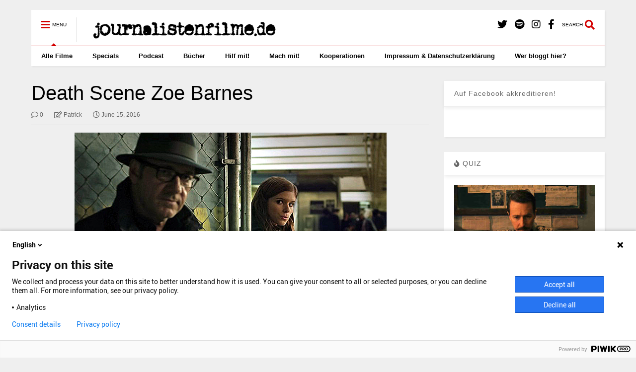

--- FILE ---
content_type: text/html; charset=UTF-8
request_url: https://www.journalistenfilme.de/zoe-barnes/death-scene-zoe-barnes/
body_size: 21003
content:
<!DOCTYPE html>
<!--[if IE 7]>
<html class="ie ie7" lang="en-US">
<![endif]-->
<!--[if IE 8]>
<html class="ie ie8" lang="en-US">
<![endif]-->
<!--[if !(IE 7) & !(IE 8)]><!-->
<html lang="en-US">
<!--<![endif]-->
<head>
	<meta charset="UTF-8">
	<meta name="viewport" content="width=device-width, initial-scale=1">
	<link rel="profile" href="https://gmpg.org/xfn/11">	
	<link href="https://www.journalistenfilme.de/wp-content/plugins/shariff-sharing/dep/shariff.complete.css" rel="stylesheet">
<meta name='robots' content='index, follow, max-image-preview:large, max-snippet:-1, max-video-preview:-1' />

	<!-- This site is optimized with the Yoast SEO plugin v26.8 - https://yoast.com/product/yoast-seo-wordpress/ -->
	<title>Death Scene Zoe Barnes - journalistenfilme.de</title>
	<link rel="canonical" href="https://www.journalistenfilme.de/zoe-barnes/death-scene-zoe-barnes/" />
	<meta property="og:locale" content="en_US" />
	<meta property="og:type" content="article" />
	<meta property="og:title" content="Death Scene Zoe Barnes - journalistenfilme.de" />
	<meta property="og:url" content="https://www.journalistenfilme.de/zoe-barnes/death-scene-zoe-barnes/" />
	<meta property="og:site_name" content="journalistenfilme.de" />
	<meta property="og:image" content="https://www.journalistenfilme.de/zoe-barnes/death-scene-zoe-barnes" />
	<meta property="og:image:width" content="628" />
	<meta property="og:image:height" content="219" />
	<meta property="og:image:type" content="image/jpeg" />
	<meta name="twitter:card" content="summary_large_image" />
	<meta name="twitter:site" content="@JouFi_de" />
	<script type="application/ld+json" class="yoast-schema-graph">{"@context":"https://schema.org","@graph":[{"@type":"WebPage","@id":"https://www.journalistenfilme.de/zoe-barnes/death-scene-zoe-barnes/","url":"https://www.journalistenfilme.de/zoe-barnes/death-scene-zoe-barnes/","name":"Death Scene Zoe Barnes - journalistenfilme.de","isPartOf":{"@id":"https://www.journalistenfilme.de/#website"},"primaryImageOfPage":{"@id":"https://www.journalistenfilme.de/zoe-barnes/death-scene-zoe-barnes/#primaryimage"},"image":{"@id":"https://www.journalistenfilme.de/zoe-barnes/death-scene-zoe-barnes/#primaryimage"},"thumbnailUrl":"https://www.journalistenfilme.de/wp-content/uploads/2016/06/Death-Scene-Zoe-Barnes.jpg","datePublished":"2016-06-15T09:55:11+00:00","breadcrumb":{"@id":"https://www.journalistenfilme.de/zoe-barnes/death-scene-zoe-barnes/#breadcrumb"},"inLanguage":"en-US","potentialAction":[{"@type":"ReadAction","target":["https://www.journalistenfilme.de/zoe-barnes/death-scene-zoe-barnes/"]}]},{"@type":"ImageObject","inLanguage":"en-US","@id":"https://www.journalistenfilme.de/zoe-barnes/death-scene-zoe-barnes/#primaryimage","url":"https://www.journalistenfilme.de/wp-content/uploads/2016/06/Death-Scene-Zoe-Barnes.jpg","contentUrl":"https://www.journalistenfilme.de/wp-content/uploads/2016/06/Death-Scene-Zoe-Barnes.jpg","width":628,"height":219},{"@type":"BreadcrumbList","@id":"https://www.journalistenfilme.de/zoe-barnes/death-scene-zoe-barnes/#breadcrumb","itemListElement":[{"@type":"ListItem","position":1,"name":"Home","item":"https://www.journalistenfilme.de/"},{"@type":"ListItem","position":2,"name":"Nackt im Kartenhaus: Der Enthüllungsjournalismus der Zoe Barnes &#8211; House of Cards","item":"https://www.journalistenfilme.de/zoe-barnes/"},{"@type":"ListItem","position":3,"name":"Death Scene Zoe Barnes"}]},{"@type":"WebSite","@id":"https://www.journalistenfilme.de/#website","url":"https://www.journalistenfilme.de/","name":"journalistenfilme.de","description":"So ticken Journalist*innen im Film!","potentialAction":[{"@type":"SearchAction","target":{"@type":"EntryPoint","urlTemplate":"https://www.journalistenfilme.de/?s={search_term_string}"},"query-input":{"@type":"PropertyValueSpecification","valueRequired":true,"valueName":"search_term_string"}}],"inLanguage":"en-US"}]}</script>
	<!-- / Yoast SEO plugin. -->


<link rel="alternate" title="oEmbed (JSON)" type="application/json+oembed" href="https://www.journalistenfilme.de/wp-json/oembed/1.0/embed?url=https%3A%2F%2Fwww.journalistenfilme.de%2Fzoe-barnes%2Fdeath-scene-zoe-barnes%2F" />
<link rel="alternate" title="oEmbed (XML)" type="text/xml+oembed" href="https://www.journalistenfilme.de/wp-json/oembed/1.0/embed?url=https%3A%2F%2Fwww.journalistenfilme.de%2Fzoe-barnes%2Fdeath-scene-zoe-barnes%2F&#038;format=xml" />
		<!-- This site uses the Google Analytics by ExactMetrics plugin v8.11.1 - Using Analytics tracking - https://www.exactmetrics.com/ -->
		<!-- Note: ExactMetrics is not currently configured on this site. The site owner needs to authenticate with Google Analytics in the ExactMetrics settings panel. -->
					<!-- No tracking code set -->
				<!-- / Google Analytics by ExactMetrics -->
		<style id='wp-img-auto-sizes-contain-inline-css' type='text/css'>
img:is([sizes=auto i],[sizes^="auto," i]){contain-intrinsic-size:3000px 1500px}
/*# sourceURL=wp-img-auto-sizes-contain-inline-css */
</style>
<style id='wp-emoji-styles-inline-css' type='text/css'>

	img.wp-smiley, img.emoji {
		display: inline !important;
		border: none !important;
		box-shadow: none !important;
		height: 1em !important;
		width: 1em !important;
		margin: 0 0.07em !important;
		vertical-align: -0.1em !important;
		background: none !important;
		padding: 0 !important;
	}
/*# sourceURL=wp-emoji-styles-inline-css */
</style>
<link rel='stylesheet' id='wp-block-library-css' href='https://www.journalistenfilme.de/wp-includes/css/dist/block-library/style.min.css?ver=6.9' type='text/css' media='all' />
<style id='global-styles-inline-css' type='text/css'>
:root{--wp--preset--aspect-ratio--square: 1;--wp--preset--aspect-ratio--4-3: 4/3;--wp--preset--aspect-ratio--3-4: 3/4;--wp--preset--aspect-ratio--3-2: 3/2;--wp--preset--aspect-ratio--2-3: 2/3;--wp--preset--aspect-ratio--16-9: 16/9;--wp--preset--aspect-ratio--9-16: 9/16;--wp--preset--color--black: #000000;--wp--preset--color--cyan-bluish-gray: #abb8c3;--wp--preset--color--white: #ffffff;--wp--preset--color--pale-pink: #f78da7;--wp--preset--color--vivid-red: #cf2e2e;--wp--preset--color--luminous-vivid-orange: #ff6900;--wp--preset--color--luminous-vivid-amber: #fcb900;--wp--preset--color--light-green-cyan: #7bdcb5;--wp--preset--color--vivid-green-cyan: #00d084;--wp--preset--color--pale-cyan-blue: #8ed1fc;--wp--preset--color--vivid-cyan-blue: #0693e3;--wp--preset--color--vivid-purple: #9b51e0;--wp--preset--gradient--vivid-cyan-blue-to-vivid-purple: linear-gradient(135deg,rgb(6,147,227) 0%,rgb(155,81,224) 100%);--wp--preset--gradient--light-green-cyan-to-vivid-green-cyan: linear-gradient(135deg,rgb(122,220,180) 0%,rgb(0,208,130) 100%);--wp--preset--gradient--luminous-vivid-amber-to-luminous-vivid-orange: linear-gradient(135deg,rgb(252,185,0) 0%,rgb(255,105,0) 100%);--wp--preset--gradient--luminous-vivid-orange-to-vivid-red: linear-gradient(135deg,rgb(255,105,0) 0%,rgb(207,46,46) 100%);--wp--preset--gradient--very-light-gray-to-cyan-bluish-gray: linear-gradient(135deg,rgb(238,238,238) 0%,rgb(169,184,195) 100%);--wp--preset--gradient--cool-to-warm-spectrum: linear-gradient(135deg,rgb(74,234,220) 0%,rgb(151,120,209) 20%,rgb(207,42,186) 40%,rgb(238,44,130) 60%,rgb(251,105,98) 80%,rgb(254,248,76) 100%);--wp--preset--gradient--blush-light-purple: linear-gradient(135deg,rgb(255,206,236) 0%,rgb(152,150,240) 100%);--wp--preset--gradient--blush-bordeaux: linear-gradient(135deg,rgb(254,205,165) 0%,rgb(254,45,45) 50%,rgb(107,0,62) 100%);--wp--preset--gradient--luminous-dusk: linear-gradient(135deg,rgb(255,203,112) 0%,rgb(199,81,192) 50%,rgb(65,88,208) 100%);--wp--preset--gradient--pale-ocean: linear-gradient(135deg,rgb(255,245,203) 0%,rgb(182,227,212) 50%,rgb(51,167,181) 100%);--wp--preset--gradient--electric-grass: linear-gradient(135deg,rgb(202,248,128) 0%,rgb(113,206,126) 100%);--wp--preset--gradient--midnight: linear-gradient(135deg,rgb(2,3,129) 0%,rgb(40,116,252) 100%);--wp--preset--font-size--small: 13px;--wp--preset--font-size--medium: 20px;--wp--preset--font-size--large: 36px;--wp--preset--font-size--x-large: 42px;--wp--preset--spacing--20: 0.44rem;--wp--preset--spacing--30: 0.67rem;--wp--preset--spacing--40: 1rem;--wp--preset--spacing--50: 1.5rem;--wp--preset--spacing--60: 2.25rem;--wp--preset--spacing--70: 3.38rem;--wp--preset--spacing--80: 5.06rem;--wp--preset--shadow--natural: 6px 6px 9px rgba(0, 0, 0, 0.2);--wp--preset--shadow--deep: 12px 12px 50px rgba(0, 0, 0, 0.4);--wp--preset--shadow--sharp: 6px 6px 0px rgba(0, 0, 0, 0.2);--wp--preset--shadow--outlined: 6px 6px 0px -3px rgb(255, 255, 255), 6px 6px rgb(0, 0, 0);--wp--preset--shadow--crisp: 6px 6px 0px rgb(0, 0, 0);}:where(.is-layout-flex){gap: 0.5em;}:where(.is-layout-grid){gap: 0.5em;}body .is-layout-flex{display: flex;}.is-layout-flex{flex-wrap: wrap;align-items: center;}.is-layout-flex > :is(*, div){margin: 0;}body .is-layout-grid{display: grid;}.is-layout-grid > :is(*, div){margin: 0;}:where(.wp-block-columns.is-layout-flex){gap: 2em;}:where(.wp-block-columns.is-layout-grid){gap: 2em;}:where(.wp-block-post-template.is-layout-flex){gap: 1.25em;}:where(.wp-block-post-template.is-layout-grid){gap: 1.25em;}.has-black-color{color: var(--wp--preset--color--black) !important;}.has-cyan-bluish-gray-color{color: var(--wp--preset--color--cyan-bluish-gray) !important;}.has-white-color{color: var(--wp--preset--color--white) !important;}.has-pale-pink-color{color: var(--wp--preset--color--pale-pink) !important;}.has-vivid-red-color{color: var(--wp--preset--color--vivid-red) !important;}.has-luminous-vivid-orange-color{color: var(--wp--preset--color--luminous-vivid-orange) !important;}.has-luminous-vivid-amber-color{color: var(--wp--preset--color--luminous-vivid-amber) !important;}.has-light-green-cyan-color{color: var(--wp--preset--color--light-green-cyan) !important;}.has-vivid-green-cyan-color{color: var(--wp--preset--color--vivid-green-cyan) !important;}.has-pale-cyan-blue-color{color: var(--wp--preset--color--pale-cyan-blue) !important;}.has-vivid-cyan-blue-color{color: var(--wp--preset--color--vivid-cyan-blue) !important;}.has-vivid-purple-color{color: var(--wp--preset--color--vivid-purple) !important;}.has-black-background-color{background-color: var(--wp--preset--color--black) !important;}.has-cyan-bluish-gray-background-color{background-color: var(--wp--preset--color--cyan-bluish-gray) !important;}.has-white-background-color{background-color: var(--wp--preset--color--white) !important;}.has-pale-pink-background-color{background-color: var(--wp--preset--color--pale-pink) !important;}.has-vivid-red-background-color{background-color: var(--wp--preset--color--vivid-red) !important;}.has-luminous-vivid-orange-background-color{background-color: var(--wp--preset--color--luminous-vivid-orange) !important;}.has-luminous-vivid-amber-background-color{background-color: var(--wp--preset--color--luminous-vivid-amber) !important;}.has-light-green-cyan-background-color{background-color: var(--wp--preset--color--light-green-cyan) !important;}.has-vivid-green-cyan-background-color{background-color: var(--wp--preset--color--vivid-green-cyan) !important;}.has-pale-cyan-blue-background-color{background-color: var(--wp--preset--color--pale-cyan-blue) !important;}.has-vivid-cyan-blue-background-color{background-color: var(--wp--preset--color--vivid-cyan-blue) !important;}.has-vivid-purple-background-color{background-color: var(--wp--preset--color--vivid-purple) !important;}.has-black-border-color{border-color: var(--wp--preset--color--black) !important;}.has-cyan-bluish-gray-border-color{border-color: var(--wp--preset--color--cyan-bluish-gray) !important;}.has-white-border-color{border-color: var(--wp--preset--color--white) !important;}.has-pale-pink-border-color{border-color: var(--wp--preset--color--pale-pink) !important;}.has-vivid-red-border-color{border-color: var(--wp--preset--color--vivid-red) !important;}.has-luminous-vivid-orange-border-color{border-color: var(--wp--preset--color--luminous-vivid-orange) !important;}.has-luminous-vivid-amber-border-color{border-color: var(--wp--preset--color--luminous-vivid-amber) !important;}.has-light-green-cyan-border-color{border-color: var(--wp--preset--color--light-green-cyan) !important;}.has-vivid-green-cyan-border-color{border-color: var(--wp--preset--color--vivid-green-cyan) !important;}.has-pale-cyan-blue-border-color{border-color: var(--wp--preset--color--pale-cyan-blue) !important;}.has-vivid-cyan-blue-border-color{border-color: var(--wp--preset--color--vivid-cyan-blue) !important;}.has-vivid-purple-border-color{border-color: var(--wp--preset--color--vivid-purple) !important;}.has-vivid-cyan-blue-to-vivid-purple-gradient-background{background: var(--wp--preset--gradient--vivid-cyan-blue-to-vivid-purple) !important;}.has-light-green-cyan-to-vivid-green-cyan-gradient-background{background: var(--wp--preset--gradient--light-green-cyan-to-vivid-green-cyan) !important;}.has-luminous-vivid-amber-to-luminous-vivid-orange-gradient-background{background: var(--wp--preset--gradient--luminous-vivid-amber-to-luminous-vivid-orange) !important;}.has-luminous-vivid-orange-to-vivid-red-gradient-background{background: var(--wp--preset--gradient--luminous-vivid-orange-to-vivid-red) !important;}.has-very-light-gray-to-cyan-bluish-gray-gradient-background{background: var(--wp--preset--gradient--very-light-gray-to-cyan-bluish-gray) !important;}.has-cool-to-warm-spectrum-gradient-background{background: var(--wp--preset--gradient--cool-to-warm-spectrum) !important;}.has-blush-light-purple-gradient-background{background: var(--wp--preset--gradient--blush-light-purple) !important;}.has-blush-bordeaux-gradient-background{background: var(--wp--preset--gradient--blush-bordeaux) !important;}.has-luminous-dusk-gradient-background{background: var(--wp--preset--gradient--luminous-dusk) !important;}.has-pale-ocean-gradient-background{background: var(--wp--preset--gradient--pale-ocean) !important;}.has-electric-grass-gradient-background{background: var(--wp--preset--gradient--electric-grass) !important;}.has-midnight-gradient-background{background: var(--wp--preset--gradient--midnight) !important;}.has-small-font-size{font-size: var(--wp--preset--font-size--small) !important;}.has-medium-font-size{font-size: var(--wp--preset--font-size--medium) !important;}.has-large-font-size{font-size: var(--wp--preset--font-size--large) !important;}.has-x-large-font-size{font-size: var(--wp--preset--font-size--x-large) !important;}
/*# sourceURL=global-styles-inline-css */
</style>

<style id='classic-theme-styles-inline-css' type='text/css'>
/*! This file is auto-generated */
.wp-block-button__link{color:#fff;background-color:#32373c;border-radius:9999px;box-shadow:none;text-decoration:none;padding:calc(.667em + 2px) calc(1.333em + 2px);font-size:1.125em}.wp-block-file__button{background:#32373c;color:#fff;text-decoration:none}
/*# sourceURL=/wp-includes/css/classic-themes.min.css */
</style>
<link rel='stylesheet' id='quiz-maker-css' href='https://www.journalistenfilme.de/wp-content/plugins/quiz-maker/public/css/quiz-maker-public.css?ver=6.7.1.1' type='text/css' media='all' />
<link rel='stylesheet' id='social-widget-css' href='https://www.journalistenfilme.de/wp-content/plugins/social-media-widget/social_widget.css?ver=6.9' type='text/css' media='all' />
<link rel='stylesheet' id='magone-style-css' href='https://www.journalistenfilme.de/wp-content/themes/magone/style.css?ver=8.9' type='text/css' media='all' />
<link rel='stylesheet' id='magone-responsive-css' href='https://www.journalistenfilme.de/wp-content/themes/magone/assets/css/responsive.css?ver=8.9' type='text/css' media='all' />
<link rel='stylesheet' id='magone-print-css' href='https://www.journalistenfilme.de/wp-content/themes/magone/assets/css/print.css?ver=8.9' type='text/css' media='print' />
<link rel='stylesheet' id='dashicons-css' href='https://www.journalistenfilme.de/wp-includes/css/dashicons.min.css?ver=6.9' type='text/css' media='all' />
<link rel='stylesheet' id='thickbox-css' href='https://www.journalistenfilme.de/wp-includes/js/thickbox/thickbox.css?ver=6.9' type='text/css' media='all' />
<link rel='stylesheet' id='sneeit-font-awesome-css' href='https://www.journalistenfilme.de/wp-content/plugins/sneeit-framework/fonts/font-awesome-5x/css/all.min.css?ver=8.4' type='text/css' media='all' />
<link rel='stylesheet' id='sneeit-font-awesome-shims-css' href='https://www.journalistenfilme.de/wp-content/plugins/sneeit-framework/fonts/font-awesome-5x/css/v4-shims.min.css?ver=8.4' type='text/css' media='all' />
<link rel='stylesheet' id='sneeit-rating-css' href='https://www.journalistenfilme.de/wp-content/plugins/sneeit-framework/css/min/front-rating.min.css?ver=8.4' type='text/css' media='all' />
<link rel='stylesheet' id='sp-dsgvo_twbs4_grid-css' href='https://www.journalistenfilme.de/wp-content/plugins/shapepress-dsgvo/public/css/bootstrap-grid.min.css?ver=3.1.37' type='text/css' media='all' />
<link rel='stylesheet' id='sp-dsgvo-css' href='https://www.journalistenfilme.de/wp-content/plugins/shapepress-dsgvo/public/css/sp-dsgvo-public.min.css?ver=3.1.37' type='text/css' media='all' />
<link rel='stylesheet' id='sp-dsgvo_popup-css' href='https://www.journalistenfilme.de/wp-content/plugins/shapepress-dsgvo/public/css/sp-dsgvo-popup.min.css?ver=3.1.37' type='text/css' media='all' />
<link rel='stylesheet' id='simplebar-css' href='https://www.journalistenfilme.de/wp-content/plugins/shapepress-dsgvo/public/css/simplebar.min.css?ver=6.9' type='text/css' media='all' />
<script type="text/javascript" src="https://www.journalistenfilme.de/wp-includes/js/jquery/jquery.min.js?ver=3.7.1" id="jquery-core-js"></script>
<script type="text/javascript" src="https://www.journalistenfilme.de/wp-includes/js/jquery/jquery-migrate.min.js?ver=3.4.1" id="jquery-migrate-js"></script>
<script type="text/javascript" id="sp-dsgvo-js-extra">
/* <![CDATA[ */
var spDsgvoGeneralConfig = {"ajaxUrl":"https://www.journalistenfilme.de/wp-admin/admin-ajax.php","wpJsonUrl":"https://www.journalistenfilme.de/wp-json/legalweb/v1/","cookieName":"sp_dsgvo_cookie_settings","cookieVersion":"1739863507975","cookieLifeTime":"86400","cookieLifeTimeDismiss":"86400","locale":"en_EN","privacyPolicyPageId":"133","privacyPolicyPageUrl":"https://www.journalistenfilme.de/impressum/","imprintPageId":"0","imprintPageUrl":"https://www.journalistenfilme.de/zoe-barnes/death-scene-zoe-barnes/","showNoticeOnClose":"0","initialDisplayType":"cookie_notice","allIntegrationSlugs":[],"noticeHideEffect":"none","noticeOnScroll":"","noticeOnScrollOffset":"100","currentPageId":"720","forceCookieInfo":"0","clientSideBlocking":"0"};
var spDsgvoIntegrationConfig = [];
//# sourceURL=sp-dsgvo-js-extra
/* ]]> */
</script>
<script type="text/javascript" src="https://www.journalistenfilme.de/wp-content/plugins/shapepress-dsgvo/public/js/sp-dsgvo-public.min.js?ver=3.1.37" id="sp-dsgvo-js"></script>
<link rel="https://api.w.org/" href="https://www.journalistenfilme.de/wp-json/" /><link rel="alternate" title="JSON" type="application/json" href="https://www.journalistenfilme.de/wp-json/wp/v2/media/720" /><link rel="EditURI" type="application/rsd+xml" title="RSD" href="https://www.journalistenfilme.de/xmlrpc.php?rsd" />
<meta name="generator" content="WordPress 6.9" />
<link rel='shortlink' href='https://www.journalistenfilme.de/?p=720' />
            <script type="text/javascript"><!--
                                function powerpress_pinw(pinw_url){window.open(pinw_url, 'PowerPressPlayer','toolbar=0,status=0,resizable=1,width=460,height=320');	return false;}
                //-->

                // tabnab protection
                window.addEventListener('load', function () {
                    // make all links have rel="noopener noreferrer"
                    document.querySelectorAll('a[target="_blank"]').forEach(link => {
                        link.setAttribute('rel', 'noopener noreferrer');
                    });
                });
            </script>
            <meta name="referrer" content="no-referrer-when-downgrade" />
<style> #wp-worthy-pixel { line-height: 1px; height: 1px; margin: 0; padding: 0; overflow: hidden; } </style>
<!--[if lt IE 9]><script src="https://www.journalistenfilme.de/wp-content/plugins/sneeit-framework/js/html5.js"></script><![endif]--><meta name="theme-color" content="#d30000" /><style>
    .sp-dsgvo-blocked-embedding-placeholder
    {
        color: #313334;
                    background: linear-gradient(90deg, #e3ffe7 0%, #d9e7ff 100%);            }

    a.sp-dsgvo-blocked-embedding-button-enable,
    a.sp-dsgvo-blocked-embedding-button-enable:hover,
    a.sp-dsgvo-blocked-embedding-button-enable:active {
        color: #313334;
        border-color: #313334;
        border-width: 2px;
    }

            .wp-embed-aspect-16-9 .sp-dsgvo-blocked-embedding-placeholder,
        .vc_video-aspect-ratio-169 .sp-dsgvo-blocked-embedding-placeholder,
        .elementor-aspect-ratio-169 .sp-dsgvo-blocked-embedding-placeholder{
            margin-top: -56.25%; /*16:9*/
        }

        .wp-embed-aspect-4-3 .sp-dsgvo-blocked-embedding-placeholder,
        .vc_video-aspect-ratio-43 .sp-dsgvo-blocked-embedding-placeholder,
        .elementor-aspect-ratio-43 .sp-dsgvo-blocked-embedding-placeholder{
            margin-top: -75%;
        }

        .wp-embed-aspect-3-2 .sp-dsgvo-blocked-embedding-placeholder,
        .vc_video-aspect-ratio-32 .sp-dsgvo-blocked-embedding-placeholder,
        .elementor-aspect-ratio-32 .sp-dsgvo-blocked-embedding-placeholder{
            margin-top: -66.66%;
        }
    </style>
            <style>
                /* latin */
                @font-face {
                    font-family: 'Roboto';
                    font-style: italic;
                    font-weight: 300;
                    src: local('Roboto Light Italic'),
                    local('Roboto-LightItalic'),
                    url(https://www.journalistenfilme.de/wp-content/plugins/shapepress-dsgvo/public/css/fonts/roboto/Roboto-LightItalic-webfont.woff) format('woff');
                    font-display: swap;

                }

                /* latin */
                @font-face {
                    font-family: 'Roboto';
                    font-style: italic;
                    font-weight: 400;
                    src: local('Roboto Italic'),
                    local('Roboto-Italic'),
                    url(https://www.journalistenfilme.de/wp-content/plugins/shapepress-dsgvo/public/css/fonts/roboto/Roboto-Italic-webfont.woff) format('woff');
                    font-display: swap;
                }

                /* latin */
                @font-face {
                    font-family: 'Roboto';
                    font-style: italic;
                    font-weight: 700;
                    src: local('Roboto Bold Italic'),
                    local('Roboto-BoldItalic'),
                    url(https://www.journalistenfilme.de/wp-content/plugins/shapepress-dsgvo/public/css/fonts/roboto/Roboto-BoldItalic-webfont.woff) format('woff');
                    font-display: swap;
                }

                /* latin */
                @font-face {
                    font-family: 'Roboto';
                    font-style: italic;
                    font-weight: 900;
                    src: local('Roboto Black Italic'),
                    local('Roboto-BlackItalic'),
                    url(https://www.journalistenfilme.de/wp-content/plugins/shapepress-dsgvo/public/css/fonts/roboto/Roboto-BlackItalic-webfont.woff) format('woff');
                    font-display: swap;
                }

                /* latin */
                @font-face {
                    font-family: 'Roboto';
                    font-style: normal;
                    font-weight: 300;
                    src: local('Roboto Light'),
                    local('Roboto-Light'),
                    url(https://www.journalistenfilme.de/wp-content/plugins/shapepress-dsgvo/public/css/fonts/roboto/Roboto-Light-webfont.woff) format('woff');
                    font-display: swap;
                }

                /* latin */
                @font-face {
                    font-family: 'Roboto';
                    font-style: normal;
                    font-weight: 400;
                    src: local('Roboto Regular'),
                    local('Roboto-Regular'),
                    url(https://www.journalistenfilme.de/wp-content/plugins/shapepress-dsgvo/public/css/fonts/roboto/Roboto-Regular-webfont.woff) format('woff');
                    font-display: swap;
                }

                /* latin */
                @font-face {
                    font-family: 'Roboto';
                    font-style: normal;
                    font-weight: 700;
                    src: local('Roboto Bold'),
                    local('Roboto-Bold'),
                    url(https://www.journalistenfilme.de/wp-content/plugins/shapepress-dsgvo/public/css/fonts/roboto/Roboto-Bold-webfont.woff) format('woff');
                    font-display: swap;
                }

                /* latin */
                @font-face {
                    font-family: 'Roboto';
                    font-style: normal;
                    font-weight: 900;
                    src: local('Roboto Black'),
                    local('Roboto-Black'),
                    url(https://www.journalistenfilme.de/wp-content/plugins/shapepress-dsgvo/public/css/fonts/roboto/Roboto-Black-webfont.woff) format('woff');
                    font-display: swap;
                }
            </style>
            <link rel="icon" href="https://www.journalistenfilme.de/wp-content/uploads/2015/08/cropped-cropped-journalistenfilme-gros-32x32.jpg" sizes="32x32" />
<link rel="icon" href="https://www.journalistenfilme.de/wp-content/uploads/2015/08/cropped-cropped-journalistenfilme-gros-192x192.jpg" sizes="192x192" />
<link rel="apple-touch-icon" href="https://www.journalistenfilme.de/wp-content/uploads/2015/08/cropped-cropped-journalistenfilme-gros-180x180.jpg" />
<meta name="msapplication-TileImage" content="https://www.journalistenfilme.de/wp-content/uploads/2015/08/cropped-cropped-journalistenfilme-gros-270x270.jpg" />
<style type="text/css">.m1-wrapper{width:1200px}.header-layout-logo-mid .td .blog-title, .header-layout-logo-top .td .blog-title{max-width:432px!important}#content{width:72%}.main-sidebar{width:28%}a,a:hover,.color,.slider-item .meta-item .fa, .shortcode-tab ul.tab-header li a, .shortcode-vtab ul.tab-header li a, .shortcode-tab.ui-tabs ul.tab-header.ui-tabs-nav .ui-tabs-anchor, .shortcode-vtab.ui-tabs ul.tab-header.ui-tabs-nav .ui-tabs-anchor, .shortcode-accordion .ui-state-default .accordion-title {color: #d30000;}.border {border-color: #d30000;}.bg {background-color: #d30000;}.main-menu {border-top: 1px solid #d30000;}.main-menu ul.sub-menu li:hover > a {border-left: 2px solid #d30000;}.main-menu .menu-item-mega > .menu-item-inner > .sub-menu {border-top: 2px solid #d30000;}.main-menu .menu-item-mega > .menu-item-inner > .sub-menu > li li:hover a {border-left: 1px solid #d30000;}.main-menu ul.sub-menu li:hover > a, .main-menu .menu-item-mega > .menu-item-inner > .sub-menu, .main-menu .menu-item-mega > .menu-item-inner > .sub-menu > li li:hover a {border-color: #d30000!important;}.header-social-icons ul li a:hover {color: #d30000;}.owl-dot.active,.main-sidebar .widget.follow-by-email .follow-by-email-submit {background: #d30000;}#footer .widget.social_icons li a:hover {color: #d30000;}#footer .follow-by-email .follow-by-email-submit, #mc_embed_signup .button, .wpcf7-form-control[type="submit"], .bbpress [type="submit"] {background: #d30000!important;}.feed.widget .feed-widget-header, .sneeit-percent-fill, .sneeit-percent-mask {border-color: #d30000;}.feed.widget.box-title h2.widget-title {background: #d30000;}.social_counter {color: #d30000}.social_counter .button {background: #d30000}body{color:#000000}body{background-color:#efefef}.m1-wrapper, a.comments-title.active{background:#efefef}.header-bg {background-color:#ffffff;}#header-content, #header-content span, #header-content a {color: #000000}.top-menu > ul.menu > li > a{color:#777}.top-menu > ul.menu > li:hover > a{color:#000000}.top-menu > ul.menu > li > a{font:normal normal 12px Arial, sans-serif}.main-menu ul.menu > li > a{color:#000000}.main-menu ul.menu > li:hover > a{color:#333333}.main-menu ul.menu > li:hover > a{background:#eee}.main-menu {background:#ffffff}.main-menu ul.menu > li.current-menu-item > a {background: #d30000}.main-menu ul.menu > li.current-menu-item > a {color:#ffffff}.main-menu > ul.menu > li > a{font:normal bold 13px Arial, sans-serif}.main-menu ul.menu li ul.sub-menu li > a{color:#cccccc}.main-menu ul.menu li ul.sub-menu li:hover > a{color:#ffffff}.main-menu ul.sub-menu,.main-menu .menu-item-mega-label .menu-item-inner{background:#333}body{background-attachment:scroll}body{font:normal normal 14px Arial, sans-serif}h1.post-title{font:normal normal 40px Arial, sans-serif}h1.post-title {color:#000}.post-sub-title-wrapper h2 {font:normal bold 20px "Arial Black", Gadget, sans-serif}.post-sub-title-wrapper h2 {color:#000}.post-body .post-body-inner {font:normal normal 14px Arial, sans-serif}.feed-widget-header .widget-title{font:normal bold 20px "Arial Black", Gadget, sans-serif}.feed.widget h3.item-title {font-family:Arial, sans-serif}.main-sidebar .widget > h2, .main-sidebar .feed-widget-header, .main-sidebar .feed-widget-header h2{font:normal normal 14px Arial, sans-serif}.blog-title img {width: 400px}.blog-title img {height: 50px}@media screen and (max-width: 899px) {.blog-title img {width: 160px}}@media screen and (max-width: 899px) {.blog-title img {height: 20px}}</style><script type="text/javascript">var dnt_config={ifdnt:"0",mode:"blacklist",black:["media6degrees.com","quantserve.com","lockerz.com"],white:[]};</script><script type="text/javascript">function aop_around(a,b){aop.around({target:a,method:b},function(a){if(typeof a.arguments[0].src==="string"&&(a.arguments[0].tagName.toLowerCase()==="script"||a.arguments[0].tagName.toLowerCase()==="img"||a.arguments[0].tagName.toLowerCase()==="iframe")&&a.arguments[0].src!=="javascript:void(0)"){if(sanitizer(a.arguments[0].src)===true){a.arguments[0].src="javascript:void(0)"}}return a.proceed()})}function sanitizer(a){var b=new RegExp("(?:f|ht)tp(?:s)?://([^/]+)","im");try{a=a.match(b)[1].toString()}catch(c){return a}if(mode==="blacklist"){for(x in list["black"]){if(typeof list["black"][x]==="string"){if(a.indexOf(list["black"][x].toLowerCase())!==-1){a=true;break}}}}else{for(x in list["white"]){if(typeof list["white"][x]==="string"){if(a.indexOf(list["white"][x].toLowerCase())!==-1){tmpS=false;break}else{tmpS=true}}}if(tmpS===true)a=tmpS}return a}(function(){var _after=1;var _afterThrow=2;var _afterFinally=3;var _before=4;var _around=5;var _intro=6;var _regexEnabled=true;var _arguments="arguments";var _undef="undefined";var getType=function(){var a=Object.prototype.toString,b={},c={1:"element",3:"textnode",9:"document",11:"fragment"},d="Arguments Array Boolean Date Document Element Error Fragment Function NodeList Null Number Object RegExp String TextNode Undefined Window".split(" ");for(var e=d.length;e--;){var f=d[e],g=window[f];if(g){try{b[a.call(new g)]=f.toLowerCase()}catch(h){}}}return function(d){return d==null&&(d===undefined?_undef:"null")||d.nodeType&&c[d.nodeType]||typeof d.length=="number"&&(d.callee&&_arguments||d.alert&&"window"||d.item&&"nodelist")||b[a.call(d)]}}();var isFunc=function(a){return getType(a)=="function"};var weaveOne=function(source,method,advice){var old=source[method];if(advice.type!=_intro&&!isFunc(old)){var oldObject=old;old=function(){var code=arguments.length>0?_arguments+"[0]":"";for(var i=1;i<arguments.length;i++){code+=","+_arguments+"["+i+"]"}return eval("oldObject("+code+");")}}var aspect;if(advice.type==_after||advice.type==_afterThrow||advice.type==_afterFinally)aspect=function(){var a,b=null;try{a=old.apply(this,arguments)}catch(c){b=c}if(advice.type==_after)if(b==null)a=advice.value.apply(this,[a,method]);else throw b;else if(advice.type==_afterThrow&&b!=null)a=advice.value.apply(this,[b,method]);else if(advice.type==_afterFinally)a=advice.value.apply(this,[a,b,method]);return a};else if(advice.type==_before)aspect=function(){advice.value.apply(this,[arguments,method]);return old.apply(this,arguments)};else if(advice.type==_intro)aspect=function(){return advice.value.apply(this,arguments)};else if(advice.type==_around){aspect=function(){var a={object:this,args:Array.prototype.slice.call(arguments)};return advice.value.apply(a.object,[{arguments:a.args,method:method,proceed:function(){return old.apply(a.object,a.args)}}])}}aspect.unweave=function(){source[method]=old;pointcut=source=aspect=old=null};source[method]=aspect;return aspect};var search=function(a,b,c){var d=[];for(var e in a){var f=null;try{f=a[e]}catch(g){}if(f!=null&&e.match(b.method)&&isFunc(f))d[d.length]={source:a,method:e,advice:c}}return d};var weave=function(a,b){var c=typeof a.target.prototype!=_undef?a.target.prototype:a.target;var d=[];if(b.type!=_intro&&typeof c[a.method]==_undef){var e=search(a.target,a,b);if(e.length==0)e=search(c,a,b);for(var f in e)d[d.length]=weaveOne(e[f].source,e[f].method,e[f].advice)}else{d[0]=weaveOne(c,a.method,b)}return _regexEnabled?d:d[0]};aop={after:function(a,b){return weave(a,{type:_after,value:b})},afterThrow:function(a,b){return weave(a,{type:_afterThrow,value:b})},afterFinally:function(a,b){return weave(a,{type:_afterFinally,value:b})},before:function(a,b){return weave(a,{type:_before,value:b})},around:function(a,b){return weave(a,{type:_around,value:b})},introduction:function(a,b){return weave(a,{type:_intro,value:b})},setup:function(a){_regexEnabled=a.regexMatch}}})();if(dnt_config.ifdnt!=="1"||navigator.doNotTrack==="yes"||navigator.msDoNotTrack==="1"||navigator.doNotTrack==="1"||document.cookie.indexOf("dont_track_me=1")!==-1||document.cookie.indexOf("civicAllowCookies=no")!==-1){var mode=dnt_config.mode;var list=[];list["black"]=dnt_config.black;list["white"]=dnt_config.white;aop.around({target:document,method:"write"},function(a){if(a.arguments[0].search(/img|script|iframe/i)!==-1){if(sanitizer(a.arguments[0])===true){a.arguments[0]=a.arguments[0].replace(/</g,"<!-- ").replace(/>/g," -->")}}return a.proceed()});scriptParent=document.getElementsByTagName("script")[0].parentNode;if(scriptParent.tagName.toLowerCase!=="head"){head=document.getElementsByTagName("head")[0];aop_around(head,"insertBefore");aop_around(head,"appendChild")}aop_around(scriptParent,"insertBefore");aop_around(scriptParent,"appendChild");var a2a_config=a2a_config||{};a2a_config.no_3p=1;var addthis_config={data_use_cookies:false};var _gaq=_gaq||[];_gaq.push(["_gat._anonymizeIp"])}
</script>
</head>

<body class="attachment wp-singular attachment-template-default single single-attachment postid-720 attachmentid-720 attachment-jpeg wp-theme-magone item sidebar-right solid-menu">
<script type="text/javascript">aop_around(document.body, 'appendChild'); aop_around(document.body, 'insertBefore'); </script>
<script type="text/javascript" data-cookieconsent="ignore">
/* <![CDATA[ */
(function(window,document,dataLayerName,id){
window[dataLayerName]=window[dataLayerName]||[],window[dataLayerName].push({start:(new Date).getTime(),event:"stg.start"});var scripts=document.getElementsByTagName('script')[0],tags=document.createElement('script');
function stgCreateCookie(a,b,c){var d="";if(c){var e=new Date;e.setTime(e.getTime()+24*c*60*60*1e3),d=";expires="+e.toUTCString()}document.cookie=a+"="+b+d+";path=/"}
var isStgDebug=(window.location.href.match("stg_debug")||document.cookie.match("stg_debug"))&&!window.location.href.match("stg_disable_debug");stgCreateCookie("stg_debug",isStgDebug?1:"",isStgDebug?14:-1);
var qP=[];dataLayerName!=="dataLayer"&&qP.push("data_layer_name="+dataLayerName),isStgDebug&&qP.push("stg_debug");var qPString=qP.length>0?("?"+qP.join("&")):"";
tags.async=!0,tags.src="https://journalistenfilme.containers.piwik.pro/"+id+".js"+qPString,scripts.parentNode.insertBefore(tags,scripts);
!function(a,n,i){a[n]=a[n]||{};for(var c=0;c<i.length;c++)!function(i){a[n][i]=a[n][i]||{},a[n][i].api=a[n][i].api||function(){var a=[].slice.call(arguments,0);"string"==typeof a[0]&&window[dataLayerName].push({event:n+"."+i+":"+a[0],parameters:[].slice.call(arguments,1)})}}(i[c])}(window,"ppms",["tm","cm"]);
})(window,document,'dataLayer','202a0a15-20a6-4dd8-a2c9-adae65b37423');
/* ]]> */
</script>

<div class="m1-wrapper">
	<div class="wide">
				<header id="header" class="header-layout-default">
						
<div class="clear"></div>							
<div class="section shad header-bg" id="header-section">
	<div class="widget header no-title" id="header-content">
		<a id="main-menu-toggle" class="main-menu-toggle header-button toggle-button active">
	<span class="inner">
		<i class="fa fa-bars color"></i> 
		<span>MENU</span>
	</span>
	<span class="arrow border"></span>
</a>
<a id="main-menu-toggle-mobile" class="main-menu-toggle header-button toggle-button mobile">
	<span class="inner">
		<i class="fa fa-bars color"></i> 
		<span>MENU</span>
	</span>
	<span class="arrow border"></span>
</a>
		<h2 class="blog-title"><a href="https://www.journalistenfilme.de" title="journalistenfilme.de"><img alt="journalistenfilme.de" src="https://www.journalistenfilme.de/wp-content/uploads/2017/01/journalistenfilme_logo3.jpg" data-retina=""/></a></h2>
	<a class='header-button' id='search-toggle' href="javascript:void(0)">
	<span class='inner'>
		<span>SEARCH</span> <i class='fa fa-search color'></i>
	</span>
</a>
		
		<div class="header-social-icons"><ul><li><a href="https://www.facebook.com/journalistenfilme/" title="Facebook" class="social-icon Facebook" target="_blank"><i class="fa fa-facebook"></i></a></li><li><a href="https://www.instagram.com/journalistenfilme.de/" title="Instagram" class="social-icon Instagram" target="_blank"><i class="fa fa-instagram"></i></a></li><li><a href="https://open.spotify.com/show/5PqA6bT6SebULNWmOz9ptg" title="Spotify" class="social-icon Spotify" target="_blank"><i class="fa fa-spotify"></i></a></li><li><a href="https://twitter.com/joufi_de" title="Twitter" class="social-icon Twitter" target="_blank"><i class="fa fa-twitter"></i></a></li></ul><div class="clear"></div></div>		<div class="clear"></div>
	</div><!-- #header-content -->

	<div class="widget page-list menu pagelist main-menu no-title" id="main-menu"><ul id="menu-main-menu" class="menu"><li id="menu-item-4833" class="menu-item menu-item-type-post_type menu-item-object-page menu-item-4833"><a href="https://www.journalistenfilme.de/journalistenfilme-index/">Alle Filme</a></li>
<li id="menu-item-4843" class="menu-item menu-item-type-post_type menu-item-object-page menu-item-4843"><a href="https://www.journalistenfilme.de/specials/">Specials</a></li>
<li id="menu-item-4834" class="menu-item menu-item-type-post_type menu-item-object-page menu-item-4834"><a href="https://www.journalistenfilme.de/journalistenfilme-de-der-podcast/">Podcast</a></li>
<li id="menu-item-4835" class="menu-item menu-item-type-post_type menu-item-object-page menu-item-4835"><a href="https://www.journalistenfilme.de/scoops-skandale-sensationen/">Bücher</a></li>
<li id="menu-item-6691" class="menu-item menu-item-type-post_type menu-item-object-page menu-item-6691"><a href="https://www.journalistenfilme.de/journalistenfilme-de-unterstutzen-hilf-mit/">Hilf mit!</a></li>
<li id="menu-item-6700" class="menu-item menu-item-type-post_type menu-item-object-page menu-item-6700"><a href="https://www.journalistenfilme.de/mach-mit-bei-journalistenfilme-de/">Mach mit!</a></li>
<li id="menu-item-6699" class="menu-item menu-item-type-post_type menu-item-object-page menu-item-6699"><a href="https://www.journalistenfilme.de/kooperationen/">Kooperationen</a></li>
<li id="menu-item-4840" class="menu-item menu-item-type-post_type menu-item-object-page menu-item-privacy-policy menu-item-4840"><a rel="privacy-policy" href="https://www.journalistenfilme.de/impressum/">Impressum &#038; Datenschutzerklärung</a></li>
<li id="menu-item-4841" class="menu-item menu-item-type-post_type menu-item-object-page menu-item-4841"><a href="https://www.journalistenfilme.de/ueber-journalistenfilme-de/">Wer bloggt hier?</a></li>
</ul><div class="clear"></div><!--!important-->
</div>
	<div class="clear"></div>
</div> <!-- #header-section -->



			
			<div class="clear"></div>
						
<div class="clear"></div>		</header>
				<div class="clear"></div>
		<div id='primary'>
			<div id='content'><div class="content-inner">
							
<div class="clear"></div>						<div class="widget content-scroll no-title">
		<div class="blog-posts hfeed">
					<div class="post-outer">
				<div class="post hentry" itemprop="blogPost" itemscope="itemscope" itemtype="http://schema.org/BlogPosting">
					<div class="post-header">
						<a name="720" class="post-id" data-id="720"></a>
						
											
												<h1 class="post-title entry-title" itemprop="name headline">Death Scene Zoe Barnes</h1>
																			
						
												

						<!-- meta data for post -->
													<div class="post-meta-wrapper">
								
												
									<a class="post-meta post-meta-comments" href="#comments">
										<i class="fa fa-comment-o"></i> 0										
									</a>
																								
																<a class="author post-meta post-meta-author vcard" href="https://www.journalistenfilme.de/author/patrick/" rel="author" title="Patrick" itemprop="author" itemscope="itemscope" itemtype="http://schema.org/Person">
									<i class="fa fa-pencil-square-o"></i>										<span class="fn" itemprop="name">Patrick</span>
								</a>
								
																	<a class="entry-date published post-meta post-meta-date timestamp-link" href="https://www.journalistenfilme.de/zoe-barnes/death-scene-zoe-barnes/" rel="bookmark" title="permanent link">
										<i class="fa fa-clock-o"></i>
										<abbr class="updated" itemprop="datePublished">
											<span class="value">
												June 15, 2016											</span>
										</abbr>
									</a>
																
							</div>
												
						

					</div><!-- end post-header -->
					
					<div class="post-body entry-content content-template" id="post-body-720" itemprop="articleBody">											
						<div class="post-body-inner">
							
								<p class="attachment">
									<a href="https://www.journalistenfilme.de/wp-content/uploads/2016/06/Death-Scene-Zoe-Barnes.jpg" title="Death Scene Zoe Barnes" rel="attachment">
										<img src="https://www.journalistenfilme.de/wp-content/uploads/2016/06/Death-Scene-Zoe-Barnes.jpg" width="628" height="219"  class="attachment-medium" alt="Death Scene Zoe Barnes" />
									</a>
								</p>
								
														

							<div class="clear"></div>

							
							<div class="shariff" data-title="Death Scene Zoe Barnes" data-info-url="http://ct.de/-2467514" data-backend-url="https://www.journalistenfilme.de/wp-content/plugins/shariff-sharing/backend/index.php" data-temp="/tmp" data-ttl="60" data-service="" data-services='[]' data-image="" data-url="https://www.journalistenfilme.de/zoe-barnes/death-scene-zoe-barnes/" data-lang="en" data-theme="round" data-orientation="horizontal"></div>						</div>
						<div class="clear"></div>
						
													
						<!-- clear for photos floats -->
						<div class="clear"></div>
					</div><!-- end post-body -->
					
					<aside id="under-post-content" class="section"><div id="custom_html-2" class="widget_text widget widget_custom_html"><div class="widget_text alt-widget-content"><div class="textwidget custom-html-widget"><div style="margin:0; margin-right:10px; border:2px solid #dfdfdf; padding: 0em 1em 1em 1em; background-color:#FFFFFF;text-align:center">


<!-- wp:heading -->
<h2><strong><em>Du findest, journalistenfilme.de ist ein unterstützenswertes&nbsp;Projekt? </em></strong></h2>
<!-- /wp:heading -->

<!-- wp:paragraph -->
<p><strong><em>Das freut mich sehr!  Mit einer kleinen Spende via Paypal oder kofi bzw. Käufen über die hier gestreuten Affiliate Links verschaffst Du mir zusätzlichen Spielraum beim Betrieb der Website sowie der Anschaffung von Rezensionsexemplaren und hilfst mir, Blog und Podcast langfristig weiterauszubauen. Solltest Du Dich für eine dieser Möglichkeiten entscheiden: Vielen Dank!    </em></strong></p>
<!-- /wp:paragraph -->

<form action="https://www.paypal.com/donate" method="post" target="_top"><input name="hosted_button_id" type="hidden" value="7VR29W48TS92C"><br><input title="PayPal - The safer, easier way to pay online!" alt="Donate with PayPal button" name="submit" src="https://www.paypalobjects.com/de_DE/DE/i/btn/btn_donate_LG.gif" type="image"><br><img src="https://www.paypal.com/de_DE/i/scr/pixel.gif" alt="" width="1" height="1" border="0"></form> 
<script type='text/javascript' src='https://storage.ko-fi.com/cdn/widget/Widget_2.js'></script><script type='text/javascript'>kofiwidget2.init('Spendiere mir einen Kaffee', '#29abe0', 'G2G2114A7');kofiwidget2.draw();</script> 

<!-- wp:paragraph -->
<p>Wenn Du journalistenfilme unterstützen, aber gerne etwas in den Händen halten würdest. SCOOPS, SKANDALE, SENSATIONEN aus der <a href="https://www.edition-popkultur.de/" target="_blank" rel="noreferrer noopener">Edition Popkultur</a> ist mein Erstlingswerk. Darin findest Du Besprechungen zu 50 Journalistenfilmen von Almost Famous bis Zodiac. <a href="https://amzn.to/33iuBR5">Jetzt als eBook oder Print on Demand</a>.</p>
<!-- /wp:paragraph -->

<p><a href="https://www.amazon.de/gp/product/B08N98HW69/ref=as_li_tl?ie=UTF8&amp;camp=1638&amp;creative=6742&amp;creativeASIN=B08N98HW69&amp;linkCode=as2&amp;tag=wwwjournali06-21&amp;linkId=28c50846ca8aeac123cf2f6cd910e4b0" target="_blank" rel="noopener noreferrer"><img class="alignnone" src="//ws-eu.amazon-adsystem.com/widgets/q?_encoding=UTF8&amp;MarketPlace=DE&amp;ASIN=B08N98HW69&amp;ServiceVersion=20070822&amp;ID=AsinImage&amp;WS=1&amp;Format=_SL250_&amp;tag=wwwjournali06-21" border="0"></a><img style="border: none !important; margin: 0px !important;" src="//ir-de.amazon-adsystem.com/e/ir?t=wwwjournali06-21&amp;l=am2&amp;o=3&amp;a=B08N98HW69" alt="" width="1" height="1" border="0"></p>
	</div></div><div class="clear"></div></div></div><div class="clear"></div></aside>					

					<div class="post-footer">
						<div class='post-section post-share-buttons'>
	<h4 class='post-section-title'>
		<i class="fa fa-share-alt"></i> 	</h4>
	<div class='post-share-buttons-holder'>
				<!--[if !IE]> -->
		
		<script type="text/javascript" src="https://platform-api.sharethis.com/js/sharethis.js#property=67c35cbc54a3d000192a43da&product=inline-share-buttons&source=platform" async="async"></script>
		<div class="sharethis-inline-share-buttons"></div>

		

				
		<!-- <![endif]-->
		
		
	</div>
	<div class="clear"></div>
</div>
<div class="clear"></div><input class="post-share-buttons-url" value="https://www.journalistenfilme.de/zoe-barnes/death-scene-zoe-barnes/">						
						
															
						
							<div class="post-section post-author-box" itemprop="author" itemscope="itemscope" itemtype="http://schema.org/Person">
								<h4 class="post-section-title">
									<i class="fa fa-pencil-square"></i> AUTHOR:
									<a href="https://www.journalistenfilme.de/author/patrick/" itemprop="url" rel="author" title="author profile">
										<span itemprop="name">Patrick</span>
									</a>
								</h4>
								<div class="clear"></div>
								<div class="post-author-box-content">
									<div class="author-profile has-avatar">
										<img alt='Patrick &#039;s Author avatar' src='https://secure.gravatar.com/avatar/b8c4f68bbe76706fda7b884397760372c61329a3b84fa8b45756257f4fb45d7a?s=50&#038;d=mm&#038;r=g' srcset='https://secure.gravatar.com/avatar/b8c4f68bbe76706fda7b884397760372c61329a3b84fa8b45756257f4fb45d7a?s=100&#038;d=mm&#038;r=g 2x' class='avatar avatar-50 photo author-profile-avatar cir' height='50' width='50' decoding='async'/>										
										<div class="author-profile-description">												
											<span itemprop="description">
												Hi, ich bin Patrick, dein Filmvorführer auf journalistenfilme.de. 2015 habe ich die Seite ins Leben gerufen. Naiv wie ich war, habe ich damals geglaubt, mit 70, 80 Filmen sei das Thema abgegrast. Heute ist meine Watchlist vierstellig. Macht aber nichts, die packe ich schon noch!											</span>
											<div class="clear"></div>
																					</div>
									</div>
									
									<div class="clear"></div>
								</div>
								<div class="clear"></div>
							</div>
							<div class="clear"></div>
												

					</div><!-- end post-footer -->
					
										
				</div><!-- end post-hentry -->
				
						<div class="blog-pager">
			<div class="blog-pager-item newer"><div class="blog-pager-item-inner">				
							</div></div>

			<div class="blog-pager-item older"><div class="blog-pager-item-inner">
				<a href='https://www.journalistenfilme.de/zoe-barnes/frank-underwood-presse/'>Next Media &rarr;</a>			</div></div>
			
			<div class="clear"></div>
		</div>
		<div class="clear"></div>

													
				<div id="comments">
	<div id="comments-title-tabs">
		<h4 class="post-section-title comments-title-tabs-name comments-title-tab">
			<i class="fa fa-comments"></i> COMMENTS		</h4>
	</div>
	<div class="clear"></div>
	<div class="comments-title-tabs-hr"></div>
	<a name="comments"></a>
	
		
<div class="wordpress-comments comments">
	<a class="wordpress-comments-title comments-title" href="javascript:void(0)" data-target=".wordpress-comments" data-comment_number="data:post.numComments">
		WORDPRESS: <span class="color">0</span>	</a>
	
	<div class="wordpress-comments-inner comments-inner">
		<ul class="wordpress-comments-holder comments-holder">
					</ul>		
		<div class="wordpress-comment-footer">
				<div id="respond" class="comment-respond">
		<h3 id="reply-title" class="comment-reply-title">Leave a Reply <small><a rel="nofollow" id="cancel-comment-reply-link" href="/zoe-barnes/death-scene-zoe-barnes/#respond" style="display:none;">Cancel reply</a></small></h3><form action="https://www.journalistenfilme.de/wp-comments-post.php" method="post" id="commentform" class="comment-form"><p class="comment-notes"><span id="email-notes">Your email address will not be published.</span> <span class="required-field-message">Required fields are marked <span class="required">*</span></span></p><p class="comment-form-comment"><label for="comment">Comment <span class="required">*</span></label> <textarea id="comment" name="comment" cols="45" rows="8" maxlength="65525" required="required"></textarea></p><p class="comment-form-author"><label for="author">Name</label> <input id="author" name="author" type="text" value="" size="30" maxlength="245" autocomplete="name" /></p>
<p class="comment-form-email"><label for="email">Email</label> <input id="email" name="email" type="text" value="" size="30" maxlength="100" aria-describedby="email-notes" autocomplete="email" /></p>
<p class="comment-form-url"><label for="url">Website</label> <input id="url" name="url" type="text" value="" size="30" maxlength="200" autocomplete="url" /></p>
<p class="form-submit"><input name="submit" type="submit" id="submit" class="shad bg" value="Post Comment" /> <input type='hidden' name='comment_post_ID' value='720' id='comment_post_ID' />
<input type='hidden' name='comment_parent' id='comment_parent' value='0' />
</p><p style="display: none;"><input type="hidden" id="akismet_comment_nonce" name="akismet_comment_nonce" value="9be499b55a" /></p><p style="display: none !important;" class="akismet-fields-container" data-prefix="ak_"><label>&#916;<textarea name="ak_hp_textarea" cols="45" rows="8" maxlength="100"></textarea></label><input type="hidden" id="ak_js_1" name="ak_js" value="155"/><script>document.getElementById( "ak_js_1" ).setAttribute( "value", ( new Date() ).getTime() );</script></p></form>	</div><!-- #respond -->
	<p class="akismet_comment_form_privacy_notice">This site uses Akismet to reduce spam. <a href="https://akismet.com/privacy/" target="_blank" rel="nofollow noopener">Learn how your comment data is processed.</a></p>		</div>		
	</div>
	
	
</div>	
	<div class="facebook-comments comments">
    <a class="facebook-comments-title comments-title" href="javascript:void(0)" data-target=".facebook-comments">
        FACEBOOK: 
		<span class="color">
			<fb:comments-count href="https://www.journalistenfilme.de/zoe-barnes/death-scene-zoe-barnes/">0</fb:comments-count>
		</span>		
    </a>
    <div class="facebook-comments-inner comments-inner">
		<div id="jsid-comment-facebook-plugin" class="fb-comments fb_iframe_widget" data-numposts="5" data-colorscheme="light" data-width="100%" data-height="600" fb-xfbml-state="rendered"></div>		
		<div class="hide ajax-comment-count" data-system="facebook" data-id="720"><fb:comments-count href="https://www.journalistenfilme.de/zoe-barnes/death-scene-zoe-barnes/"></fb:comments-count></div>		
    </div>
</div>
	
	<div class='disqus-comments comments'>
	<a class='disqus-comments-title comments-title' href='javascript:void(0)' data-target='.disqus-comments'>
		DISQUS: 
		<span class="color">
			<span class="disqus-comment-count" data-disqus-identifier="720">0</span>
		</span>
	</a>
	<div class="disqus-comments-inner comments-inner">
		<div id="disqus_thread">
<script>
var disqus_config = function() {
	this.page.url = 'https://www.journalistenfilme.de/zoe-barnes/death-scene-zoe-barnes/'; // Replace PAGE_URL with your page's canonical URL variable
	this.page.identifier = 720; // Replace PAGE_IDENTIFIER with your page's unique identifier variable
};

(function() {
var d = document, s = d.createElement('script');
s.src = '//magonetemplate.disqus.com/embed.js';
s.setAttribute('data-timestamp', +new Date());
(d.head || d.body).appendChild(s);
})();
</script>
<script id="dsq-count-scr" src="https://magonetemplate.disqus.com/count.js" async></script>
		</div>
	</div>
	
	<div class="hide ajax-comment-count" data-system="disqus" data-id="720"><span class="disqus-comment-count" data-disqus-identifier="720"></span></div>	
</div>
		
</div><!--#comments-->	
<div class="clear"></div>

			</div>
			
				</div>
	</div>
<div class="clear"></div>			
<div class="clear"></div></div></div><aside id="sidebar" class="section main-sidebar sticky-inside"><div id="facebook_page_plugin_widget-2" class="widget widget_facebook_page_plugin_widget"><div class="alt-widget-content"></div><h2 class="widget-title"><span class="widget-title-content">Auf Facebook akkreditieren!</span></h2><div class="clear"></div><div class="widget-content"><div class="cameronjonesweb_facebook_page_plugin" data-version="1.9.2" data-implementation="widget" id="xewyP1IA5NVA6TO" data-method="sdk"><div id="fb-root"></div><script async defer crossorigin="anonymous" src="https://connect.facebook.net/de_DE/sdk.js#xfbml=1&version=v23.0"></script><div class="fb-page" data-href="https://facebook.com/journalistenfilme"  data-width="340" data-max-width="340" data-height="130" data-hide-cover="false" data-show-facepile="false" data-hide-cta="false" data-small-header="false" data-adapt-container-width="true"><div class="fb-xfbml-parse-ignore"><blockquote cite="https://www.facebook.com/journalistenfilme"><a href="https://www.facebook.com/journalistenfilme">https://www.facebook.com/journalistenfilme</a></blockquote></div></div></div><div class="clear"></div></div></div><div class="clear"></div><div class="widget Label one label feed has-title fix-height none-icon " id="Label1"><div class="feed-widget-header"><h2 class="widget-title feed-widget-title"><span><i class="fa fa-fire"></i> QUIZ</span></h2><div class="clear"></div></div><div class="widget-content feed-widget-content widget-content-Label1" id="widget-content-Label1"><div  class="shad item item-0 item-two item-three item-four"><div class="item-main"><a style="height: 200px" href="https://www.journalistenfilme.de/filmschlagzeilen-quiz-erkennst-du-alle-filme/" class="thumbnail item-thumbnail"><img width="1200" height="600" src="" class="attachment-full size-full" alt="Filmschlagzeilen-Quiz: Erkennst Du alle Filme?" title="Filmschlagzeilen-Quiz: Erkennst Du alle Filme?" decoding="async" loading="lazy" sizes="auto, (max-width: 1200px) 100vw, 1200px" data-s="https://www.journalistenfilme.de/wp-content/uploads/2022/02/Grand-Hotel-Budapest-Zeitung.jpg" data-ss="https://www.journalistenfilme.de/wp-content/uploads/2022/02/Grand-Hotel-Budapest-Zeitung.jpg 1200w, https://www.journalistenfilme.de/wp-content/uploads/2022/02/Grand-Hotel-Budapest-Zeitung-400x200.jpg 400w, https://www.journalistenfilme.de/wp-content/uploads/2022/02/Grand-Hotel-Budapest-Zeitung-650x325.jpg 650w, https://www.journalistenfilme.de/wp-content/uploads/2022/02/Grand-Hotel-Budapest-Zeitung-250x125.jpg 250w, https://www.journalistenfilme.de/wp-content/uploads/2022/02/Grand-Hotel-Budapest-Zeitung-768x384.jpg 768w, https://www.journalistenfilme.de/wp-content/uploads/2022/02/Grand-Hotel-Budapest-Zeitung-150x75.jpg 150w, https://www.journalistenfilme.de/wp-content/uploads/2022/02/Grand-Hotel-Budapest-Zeitung-800x400.jpg 800w" /></a><div class="item-content gradident"><div class="bg item-labels"><a href="https://www.journalistenfilme.de/category/quiz/">Quiz</a></div><h3 class="item-title"><a href="https://www.journalistenfilme.de/filmschlagzeilen-quiz-erkennst-du-alle-filme/" title="Filmschlagzeilen-Quiz: Erkennst Du alle Filme?">Filmschlagzeilen-Quiz: Erkennst Du alle Filme?</a></h3></div></div><div class="item-sub"><div class="item-snippet">
Es gibt Filmschlagzeilen, die liest man und weiß sofort, in welchem Film man ist. Du kennst Dich aus? Dann ist hier unser Filmschlagzeilen-Quiz.      [...] </div><div class="item-readmore-wrapper"><a class="item-readmore" href="https://www.journalistenfilme.de/filmschlagzeilen-quiz-erkennst-du-alle-filme/#more">Read More</a></div></div><div class="clear"></div></div></div><div class="clear"></div></div><div class="clear"></div><div id="recent_comments-2" class="widget Label list label feed fix-height none-icon tab"><h2 class="widget-title">KOMMENTARE</h2><div class="widget-content"><div class="shad item item-0 table"><div class="tr"><div class="td"><h2 class="item-title"><a href="https://www.journalistenfilme.de/ueberleben-in-malaysia-1992/#comment-32927">								<span class="meta-item meta-item-author">Patrick: </span>  <span class="title-name">Hallo Anna Z.!

Es ist jetzt ein paar Tage her, dass ich "Turtle Beach" gesehen und darüber geschrieben habe. Den Film habe ich in der Tat als sehr ungelenk in Erinnerung, dennoch weist er auf ein wichtiges Thema hin. Insofern kann ich nur ermuntern, sich damit zu beschäftigen. Hoffe, die weitere Lektüre bringt Ihnen weiteren Aufschluss! 

Und: Vielen Dank für Ihren Kommentar! Freut mich, dass auch ältere Blog-Beiträge gelesen werden.

Viele Grüße
Patrick</span></a></h2><span class="meta-item meta-item-date">1 week ago</span></div><div class="td item-readmore"><a href="https://www.journalistenfilme.de/ueberleben-in-malaysia-1992/#comment-32927"><i class="fa fa-angle-right"></i></a></div></div></div><div class="shad item item-1 table"><div class="tr"><div class="td"><h2 class="item-title"><a href="https://www.journalistenfilme.de/ueberleben-in-malaysia-1992/#comment-32891">								<span class="meta-item meta-item-author">Anna Z.: </span>  <span class="title-name">Das erklärt so manches. Ja, es ist als habe man zwei Filme die nicht zusammenpassen, zusammengeschnitten.
Ich lasse mich von sowas nicht aufhalten. Für mich war er dennoch sehr Aufschlussreich!
Er hat mich neugierig auf das Buch gemacht. Und mehr über die Autorin herauszufinden.
Sehr schön! Habe Ihren Beitrag gerne gelesen!</span></a></h2><span class="meta-item meta-item-date">2 weeks ago</span></div><div class="td item-readmore"><a href="https://www.journalistenfilme.de/ueberleben-in-malaysia-1992/#comment-32891"><i class="fa fa-angle-right"></i></a></div></div></div><div class="shad item item-2 table"><div class="tr"><div class="td"><h2 class="item-title"><a href="https://www.journalistenfilme.de/zehn-jahre-journalismusfilme/#comment-18179">								<span class="meta-item meta-item-author">Patrick: </span>  <span class="title-name">Liebe Valerie,

herzlichen Dank für die wertschätzenden Worte - und dafür, dass du so lange schon dabei bist und die Nummer regelmäßig verfolgst.  

Ja, dranbleiben ist so eine Sache - vor allem, wenn das Film-Bloggen kein Ausgleich mehr ist. Umso mehr freut es mich, dass die Begeisterung fürs Thema nach zehn Jahren manchmal zwar überlagert wird, aber nicht komplett verwittert ist. Die 10 mach' ich auf jeden Fall voll.

Nur in einer Sache muss ich dich leider enttäuschen: das Serien-Fass mache ich garantiert nicht mehr  auf. Dieses Spin-off muss wer anders angehen. Hätte dann aber meine vollste Sympathie ;-)

Liebe Grüße, Patrick</span></a></h2><span class="meta-item meta-item-date">11 months ago</span></div><div class="td item-readmore"><a href="https://www.journalistenfilme.de/zehn-jahre-journalismusfilme/#comment-18179"><i class="fa fa-angle-right"></i></a></div></div></div><div class="shad item item-3 table"><div class="tr"><div class="td"><h2 class="item-title"><a href="https://www.journalistenfilme.de/zehn-jahre-journalismusfilme/#comment-18105">								<span class="meta-item meta-item-author">Valerie: </span>  <span class="title-name">Lieber Patrick, 

herzlichen Glückwunsch zum 10-jährigen und ich hoffe natürlich, dass es weitergeht und du dranbleibst! Ich lese deine Artikel zu Filmen so gerne und freu mich über die Auszeichnung "Edelfan" :). Inventing Anna für Journalistenfilme zu schreiben, hat super Spaß gemacht. 

Gerade schaue ich eine neue Serie auf Netflix "Apple Cider Vinegar". Es geht auch wieder um Betrug, am Rande gibt es zwei Journalisten die dazu recherchieren (einer ist persönlich betroffen) und es ist eine wahre Geschichte. Journalistenserien.de hat also wirklich Potenzial. Wenn du also Unterstützung brauchst, du weißt wo du mich findest. 

Nicht nur aus Eigennutz, weil ich so gerne bei dir lese, wünsche ich mir das Journalistenfilme weitergeht. Auf der anderen Seite weiß ich, dass es oftmals schwerfällt dranzubleiben - vor allem bei allem was gerade noch so passiert. 

Dein Blog ist einzigartig und oftmals reicht es ja schon die Schlagzahl etwas zu senken, damit die Freude bleibt. 

Liebe Grüße
vom Edelfan</span></a></h2><span class="meta-item meta-item-date">11 months ago</span></div><div class="td item-readmore"><a href="https://www.journalistenfilme.de/zehn-jahre-journalismusfilme/#comment-18105"><i class="fa fa-angle-right"></i></a></div></div></div><div class="shad item item-4 table"><div class="tr"><div class="td"><h2 class="item-title"><a href="https://www.journalistenfilme.de/zehn-jahre-journalismusfilme/#comment-18047">								<span class="meta-item meta-item-author">Patrick: </span>  <span class="title-name">Hi André,

ich freu' mich drauf - und ganz lieben Dank für die Glückwünsche!</span></a></h2><span class="meta-item meta-item-date">11 months ago</span></div><div class="td item-readmore"><a href="https://www.journalistenfilme.de/zehn-jahre-journalismusfilme/#comment-18047"><i class="fa fa-angle-right"></i></a></div></div></div></div><div class="clear"></div></div><div class="clear"></div><div class="widget Label list label feed tab show-index has-title fix-height " id="Label2"><div class="feed-widget-header"><h2 class="widget-title feed-widget-title"><span>ZUFALL</span></h2><div class="clear"></div></div><div class="widget-content feed-widget-content widget-content-Label2" id="widget-content-Label2"><div  class="shad item item-0 item-two item-three item-four table"><div class="tr"><div class="td"><h3 class="item-title"><a href="https://www.journalistenfilme.de/der-bosewicht-der-die-presse-rugt-fantomas-1964/"><span class="title-name">Der Bösewicht, der die Presse rügt: Fantomas (1964)</span></a> <a class="meta-item meta-item-comment-number" href="https://www.journalistenfilme.de/der-bosewicht-der-die-presse-rugt-fantomas-1964/#respond"><i class="fa fa-comment-o color"></i> <span class="color">0</span></a></h3></div><div class="td item-readmore"><a href="https://www.journalistenfilme.de/der-bosewicht-der-die-presse-rugt-fantomas-1964/#more"><i class="fa fa-angle-right"></i></a></div></div></div><div class="clear"></div><div  class="shad item item-1 than-0 table"><div class="tr"><div class="td"><h3 class="item-title"><a href="https://www.journalistenfilme.de/pirates-of-somalia/"><span class="title-name">Wohin die Welt sieht: The Pirates of Somalia (2017)</span></a> <a class="meta-item meta-item-comment-number" href="https://www.journalistenfilme.de/pirates-of-somalia/#respond"><i class="fa fa-comment-o color"></i> <span class="color">0</span></a></h3></div><div class="td item-readmore"><a href="https://www.journalistenfilme.de/pirates-of-somalia/#more"><i class="fa fa-angle-right"></i></a></div></div></div><div class="clear"></div><div  class="shad item item-2 item-two than-0 than-1 table"><div class="tr"><div class="td"><h3 class="item-title"><a href="https://www.journalistenfilme.de/kennwort-777/"><span class="title-name">Alte Methoden, aktuelle Fragen: Der Journalismus in Kennwort 777 (1948)</span></a> <a class="meta-item meta-item-comment-number" href="https://www.journalistenfilme.de/kennwort-777/#respond"><i class="fa fa-comment-o color"></i> <span class="color">0</span></a></h3></div><div class="td item-readmore"><a href="https://www.journalistenfilme.de/kennwort-777/#more"><i class="fa fa-angle-right"></i></a></div></div></div><div class="clear"></div><div  class="shad item item-3 item-three than-0 than-1 than-2 table"><div class="tr"><div class="td"><h3 class="item-title"><a href="https://www.journalistenfilme.de/monsters-2010/"><span class="title-name">Elendstourismus zur Alien-Brunft : Monsters (2010)</span></a> <a class="meta-item meta-item-comment-number" href="https://www.journalistenfilme.de/monsters-2010/#respond"><i class="fa fa-comment-o color"></i> <span class="color">0</span></a></h3></div><div class="td item-readmore"><a href="https://www.journalistenfilme.de/monsters-2010/#more"><i class="fa fa-angle-right"></i></a></div></div></div><div class="clear"></div><div  class="shad item item-4 item-two item-four than-0 than-1 than-2 than-3 table"><div class="tr"><div class="td"><h3 class="item-title"><a href="https://www.journalistenfilme.de/christine-chubbuck/"><span class="title-name">Tod einer TV-Journalistin: Christine (2016)</span></a> <a class="meta-item meta-item-comment-number" href="https://www.journalistenfilme.de/christine-chubbuck/#respond"><i class="fa fa-comment-o color"></i> <span class="color">0</span></a></h3></div><div class="td item-readmore"><a href="https://www.journalistenfilme.de/christine-chubbuck/#more"><i class="fa fa-angle-right"></i></a></div></div></div><div class="clear"></div></div><div class="clear"></div></div><div class="clear"></div><div class="clear"></div></aside></div><div class="clear"></div><div class="is-firefox hide"></div><div class="is-ie9 hide"></div><div id="footer">			
<div class="clear"></div><div class="footer-inner shad"><div class="footer-col footer-col-1"><aside id="footer-col-1-section" class="section"><div class="widget Branding no-title"><div class="widget-content"><div class="branding-line branding-logo"><a href="https://www.journalistenfilme.de"><img alt="Site Logo" src="https://www.journalistenfilme.de/wp-content/uploads/2017/01/journalistenfilme_logo3.jpg"/></a></div><div class="branding-line branding-address branding-info"><i class="fa fa-map-marker"></i> 45147 Essen</div><div class="branding-line branding-phone branding-info"><i class="fa fa-phone"></i> 0173 / 1873941</div><div class="branding-line branding-email branding-info"><i class="fa fa-envelope"></i> patrick [at] journalistenfilm [punkt] de</div></div><div class="clear"></div></div><div class="clear"></div></aside></div><div class="footer-col footer-col-2"><aside id="footer-col-2-section" class="section"><div id="nav_menu-2" class="widget widget_nav_menu"><div class="alt-widget-content"></div><h2 class="widget-title"><span class="widget-title-content">Mehr</span></h2><div class="clear"></div><div class="widget-content"><div class="menu-footer-links-container"><ul id="menu-footer-links" class="menu"><li id="menu-item-1818" class="menu-item menu-item-type-post_type menu-item-object-page menu-item-1818"><a href="https://www.journalistenfilme.de/policy/">Hilf mit!</a></li>
<li id="menu-item-6705" class="menu-item menu-item-type-post_type menu-item-object-page menu-item-6705"><a href="https://www.journalistenfilme.de/mach-mit-bei-journalistenfilme-de/">Mach mit!</a></li>
<li id="menu-item-6704" class="menu-item menu-item-type-post_type menu-item-object-page menu-item-6704"><a href="https://www.journalistenfilme.de/kooperationen/">Kooperationen</a></li>
<li id="menu-item-6124" class="menu-item menu-item-type-post_type menu-item-object-page menu-item-privacy-policy menu-item-6124"><a rel="privacy-policy" href="https://www.journalistenfilme.de/impressum/">Impressum &#038; Datenschutzerklärung</a></li>
<li id="menu-item-6706" class="menu-item menu-item-type-post_type menu-item-object-page menu-item-6706"><a href="https://www.journalistenfilme.de/ueber-journalistenfilme-de/">Über journalistenfilme.de</a></li>
</ul></div><div class="clear"></div></div></div><div class="clear"></div></aside></div><div class="footer-col footer-col-3"><aside id="footer-col-3-section" class="section"><div class="widget LinkList social_icons linklist"><h2 class="widget-title">Folge mir auf</h2><div class="widget-content"><ul><li><a href="https://www.facebook.com/journalistenfilme/" title="Facebook" class="social-icon Facebook" target="_blank"><i class="fa fa-facebook"></i></a></li><li><a href="https://www.instagram.com/journalistenfilme.de/" title="Instagram" class="social-icon Instagram" target="_blank"><i class="fa fa-instagram"></i></a></li><li><a href="https://open.spotify.com/show/5PqA6bT6SebULNWmOz9ptg" title="Spotify" class="social-icon Spotify" target="_blank"><i class="fa fa-spotify"></i></a></li><li><a href="https://twitter.com/joufi_de" title="Twitter" class="social-icon Twitter" target="_blank"><i class="fa fa-twitter"></i></a></li></ul><div class="clear"></div></div><div class="clear"></div></div><div class="clear"></div></aside></div><div class="clear"></div></div></div><div id="magone-copyright">© 2015 - 2022 Patrick Torma Designed by <a href="http://themeforest.net/item/magone-responsive-magazine-news-wordpress-theme/14342350?ref=tiennguyenvan">MagOne</a></div></div></div><a class='scroll-up shad' href='#'><i class='fa fa-angle-up'></i></a><div class='search-form-wrapper'><div class='search-form-overlay'></div><form role="search" action='https://www.journalistenfilme.de' class='search-form' method='get'>
	<label class='search-form-label'>Type something and Enter</label>
	<input class='search-text' name='s' value="" type='text' placeholder="Type something and Enter"/>
	<button class='search-submit' type='submit'><i class="fa fa-search"></i></button>
</form></div><script type="speculationrules">
{"prefetch":[{"source":"document","where":{"and":[{"href_matches":"/*"},{"not":{"href_matches":["/wp-*.php","/wp-admin/*","/wp-content/uploads/*","/wp-content/*","/wp-content/plugins/*","/wp-content/themes/magone/*","/*\\?(.+)"]}},{"not":{"selector_matches":"a[rel~=\"nofollow\"]"}},{"not":{"selector_matches":".no-prefetch, .no-prefetch a"}}]},"eagerness":"conservative"}]}
</script>
<script type="text/javascript">
/* <![CDATA[ */
var _paq = _paq || [];
_paq.push( ["setTrackingSourceProvider","wordpress","1.4.1"] );
/* ]]> */
</script>
<script src="https://www.journalistenfilme.de/wp-content/plugins/shariff-sharing/dep/shariff.complete.js"></script>
<script type="text/javascript" src="https://www.journalistenfilme.de/wp-includes/js/jquery/ui/core.min.js?ver=1.13.3" id="jquery-ui-core-js"></script>
<script type="text/javascript" src="https://www.journalistenfilme.de/wp-includes/js/jquery/ui/tabs.min.js?ver=1.13.3" id="jquery-ui-tabs-js"></script>
<script type="text/javascript" src="https://www.journalistenfilme.de/wp-includes/js/jquery/ui/accordion.min.js?ver=1.13.3" id="jquery-ui-accordion-js"></script>
<script type="text/javascript" src="https://www.journalistenfilme.de/wp-content/themes/magone/assets/js/owl.js?ver=8.9" id="magone-owl-js"></script>
<script type="text/javascript" id="magone-lib-js-extra">
/* <![CDATA[ */
var magone = {"text":{"No Found Any Posts":"Not Found Any Posts","Tab":"Tab","Copy All Code":"Copy All Code","Select All Code":"Select All Code","All codes were copied to your clipboard":"All codes were copied to your clipboard","Can not copy the codes / texts, please press [CTRL]+[C] (or CMD+C with Mac) to copy":"Can not copy the codes / texts, please press [CTRL]+[C] (or CMD+C with Mac) to copy","widget_pagination_post_count":"\u003Cspan class=\"value\"\u003E%1$s\u003C/span\u003E / %2$s POSTS","LOAD MORE":"LOAD MORE","OLDER":"OLDER","NEWER":"NEWER","Hover and click above bar to rate":"Hover and click above bar to rate","Hover and click above stars to rate":"Hover and click above stars to rate","You rated %s":"You rated %s","You will rate %s":"You will rate %s","Submitting ...":"Submitting ...","Your browser not support user rating":"Your browser not support user rating","Server not response your rating":"Server not response your rating","Server not accept your rating":"Server not accept your rating"},"ajax_url":"https://www.journalistenfilme.de/wp-admin/admin-ajax.php","is_rtl":"","is_gpsi":"","facebook_app_id":"403849583055028","disqus_short_name":"magonetemplate","primary_comment_system":"wordpress","disable_wordpress_comment_media":"","sticky_menu":"always","locale":"en_US","sticky_sidebar_delay":"19","serve_scaled_images":"","mobile_menu_fold":""};
//# sourceURL=magone-lib-js-extra
/* ]]> */
</script>
<script type="text/javascript" src="https://www.journalistenfilme.de/wp-content/themes/magone/assets/js/lib.js?ver=8.9" id="magone-lib-js"></script>
<script type="text/javascript" src="https://www.journalistenfilme.de/wp-content/themes/magone/assets/js/main.js?ver=8.9" id="magone-main-js"></script>
<script type="text/javascript" id="thickbox-js-extra">
/* <![CDATA[ */
var thickboxL10n = {"next":"Next \u003E","prev":"\u003C Prev","image":"Image","of":"of","close":"Close","noiframes":"This feature requires inline frames. You have iframes disabled or your browser does not support them.","loadingAnimation":"https://www.journalistenfilme.de/wp-includes/js/thickbox/loadingAnimation.gif"};
//# sourceURL=thickbox-js-extra
/* ]]> */
</script>
<script type="text/javascript" src="https://www.journalistenfilme.de/wp-includes/js/thickbox/thickbox.js?ver=3.1-20121105" id="thickbox-js"></script>
<script type="text/javascript" src="https://www.journalistenfilme.de/wp-includes/js/comment-reply.min.js?ver=6.9" id="comment-reply-js" async="async" data-wp-strategy="async" fetchpriority="low"></script>
<script type="text/javascript" src="https://www.journalistenfilme.de/wp-content/plugins/shapepress-dsgvo/public/js/simplebar.min.js" id="simplebar-js"></script>
<script defer type="text/javascript" src="https://www.journalistenfilme.de/wp-content/plugins/akismet/_inc/akismet-frontend.js?ver=1763002230" id="akismet-frontend-js"></script>
<script type="text/javascript" src="https://www.journalistenfilme.de/wp-content/plugins/facebook-page-feed-graph-api/js/responsive.min.js?ver=1.9.2" id="facebook-page-plugin-responsive-script-js"></script>
<script id="wp-emoji-settings" type="application/json">
{"baseUrl":"https://s.w.org/images/core/emoji/17.0.2/72x72/","ext":".png","svgUrl":"https://s.w.org/images/core/emoji/17.0.2/svg/","svgExt":".svg","source":{"concatemoji":"https://www.journalistenfilme.de/wp-includes/js/wp-emoji-release.min.js?ver=6.9"}}
</script>
<script type="module">
/* <![CDATA[ */
/*! This file is auto-generated */
const a=JSON.parse(document.getElementById("wp-emoji-settings").textContent),o=(window._wpemojiSettings=a,"wpEmojiSettingsSupports"),s=["flag","emoji"];function i(e){try{var t={supportTests:e,timestamp:(new Date).valueOf()};sessionStorage.setItem(o,JSON.stringify(t))}catch(e){}}function c(e,t,n){e.clearRect(0,0,e.canvas.width,e.canvas.height),e.fillText(t,0,0);t=new Uint32Array(e.getImageData(0,0,e.canvas.width,e.canvas.height).data);e.clearRect(0,0,e.canvas.width,e.canvas.height),e.fillText(n,0,0);const a=new Uint32Array(e.getImageData(0,0,e.canvas.width,e.canvas.height).data);return t.every((e,t)=>e===a[t])}function p(e,t){e.clearRect(0,0,e.canvas.width,e.canvas.height),e.fillText(t,0,0);var n=e.getImageData(16,16,1,1);for(let e=0;e<n.data.length;e++)if(0!==n.data[e])return!1;return!0}function u(e,t,n,a){switch(t){case"flag":return n(e,"\ud83c\udff3\ufe0f\u200d\u26a7\ufe0f","\ud83c\udff3\ufe0f\u200b\u26a7\ufe0f")?!1:!n(e,"\ud83c\udde8\ud83c\uddf6","\ud83c\udde8\u200b\ud83c\uddf6")&&!n(e,"\ud83c\udff4\udb40\udc67\udb40\udc62\udb40\udc65\udb40\udc6e\udb40\udc67\udb40\udc7f","\ud83c\udff4\u200b\udb40\udc67\u200b\udb40\udc62\u200b\udb40\udc65\u200b\udb40\udc6e\u200b\udb40\udc67\u200b\udb40\udc7f");case"emoji":return!a(e,"\ud83e\u1fac8")}return!1}function f(e,t,n,a){let r;const o=(r="undefined"!=typeof WorkerGlobalScope&&self instanceof WorkerGlobalScope?new OffscreenCanvas(300,150):document.createElement("canvas")).getContext("2d",{willReadFrequently:!0}),s=(o.textBaseline="top",o.font="600 32px Arial",{});return e.forEach(e=>{s[e]=t(o,e,n,a)}),s}function r(e){var t=document.createElement("script");t.src=e,t.defer=!0,document.head.appendChild(t)}a.supports={everything:!0,everythingExceptFlag:!0},new Promise(t=>{let n=function(){try{var e=JSON.parse(sessionStorage.getItem(o));if("object"==typeof e&&"number"==typeof e.timestamp&&(new Date).valueOf()<e.timestamp+604800&&"object"==typeof e.supportTests)return e.supportTests}catch(e){}return null}();if(!n){if("undefined"!=typeof Worker&&"undefined"!=typeof OffscreenCanvas&&"undefined"!=typeof URL&&URL.createObjectURL&&"undefined"!=typeof Blob)try{var e="postMessage("+f.toString()+"("+[JSON.stringify(s),u.toString(),c.toString(),p.toString()].join(",")+"));",a=new Blob([e],{type:"text/javascript"});const r=new Worker(URL.createObjectURL(a),{name:"wpTestEmojiSupports"});return void(r.onmessage=e=>{i(n=e.data),r.terminate(),t(n)})}catch(e){}i(n=f(s,u,c,p))}t(n)}).then(e=>{for(const n in e)a.supports[n]=e[n],a.supports.everything=a.supports.everything&&a.supports[n],"flag"!==n&&(a.supports.everythingExceptFlag=a.supports.everythingExceptFlag&&a.supports[n]);var t;a.supports.everythingExceptFlag=a.supports.everythingExceptFlag&&!a.supports.flag,a.supports.everything||((t=a.source||{}).concatemoji?r(t.concatemoji):t.wpemoji&&t.twemoji&&(r(t.twemoji),r(t.wpemoji)))});
//# sourceURL=https://www.journalistenfilme.de/wp-includes/js/wp-emoji-loader.min.js
/* ]]> */
</script>
        <!--noptimize-->
        <div id="cookie-notice" role="banner"
            	class="sp-dsgvo lwb-d-flex cn-bottom cookie-style-00  "
            	style="background-color: #333333;
            	       color: #ffffff;
            	       height: auto;">
	        <div class="cookie-notice-container container-fluid lwb-d-md-flex justify-content-md-center align-items-md-center">

                

                
                
                    
                    
                    <span id="cn-notice-text" class=""
                        style="font-size:13px">Zum &Auml;ndern Ihrer Datenschutzeinstellung, z.B. Erteilung oder Widerruf von Einwilligungen, klicken Sie hier:                    </span>

                
                
                    <a href="#" id="cn-btn-settings"
                        class="cn-set-cookie button button-default "
                        style="background-color: #000000;
                           color: #ffffff;
                           border-color: #f3f3f3;
                           border-width: 1px">

                        Settings                    </a>

                
            </div> <!-- class="cookie-notice-container" -->
        </div> <!--id="cookie-notice" -->
        <!--/noptimize-->

</body></html>
<!--
Performance optimized by W3 Total Cache. Learn more: https://www.boldgrid.com/w3-total-cache/?utm_source=w3tc&utm_medium=footer_comment&utm_campaign=free_plugin


Served from: www.journalistenfilme.de @ 2026-01-22 21:38:55 by W3 Total Cache
-->